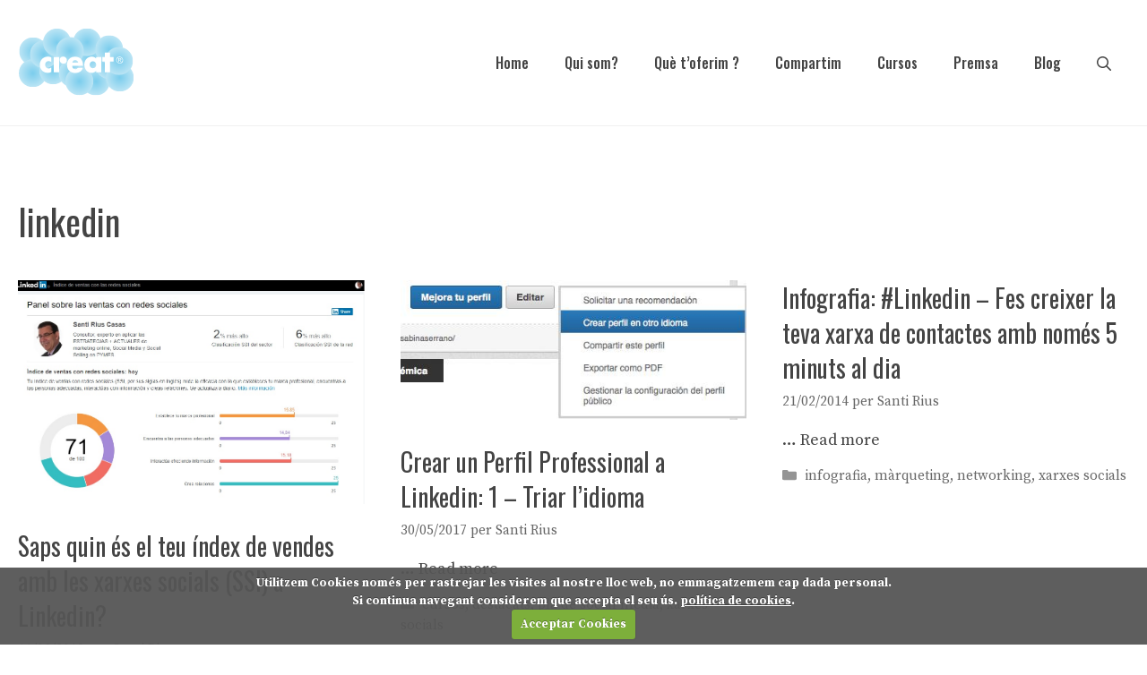

--- FILE ---
content_type: application/javascript
request_url: https://www.creat360.com/wp-content/plugins/cookiecuttr-eu-cookie-law-compliance/jquery.cookiecuttr.js?ver=2.0.2
body_size: 3168
content:
/**
 * Copyright (C) 2012 Chris Wharton (chris@weare2ndfloor.com)
 *
 * This program is free software: you can redistribute it and/or modify
 * it under the terms of the GNU General Public License as published by
 * the Free Software Foundation, either version 3 of the License, or
 * (at your option) any later version.
 * 
 * THIS SOFTWARE AND DOCUMENTATION IS PROVIDED "AS IS," AND COPYRIGHT
 * HOLDERS MAKE NO REPRESENTATIONS OR WARRANTIES, EXPRESS OR IMPLIED,
 * INCLUDING BUT NOT LIMITED TO, WARRANTIES OF MERCHANTABILITY OR
 * FITNESS FOR ANY PARTICULAR PURPOSE OR THAT THE USE OF THE SOFTWARE
 * OR DOCUMENTATION WILL NOT INFRINGE ANY THIRD PARTY PATENTS,
 * COPYRIGHTS, TRADEMARKS OR OTHER RIGHTS.COPYRIGHT HOLDERS WILL NOT
 * BE LIABLE FOR ANY DIRECT, INDIRECT, SPECIAL OR CONSEQUENTIAL
 * DAMAGES ARISING OUT OF ANY USE OF THE SOFTWARE OR DOCUMENTATION.
 * 
 * You should have received a copy of the GNU General Public License
 * along with this program. If not, see <http://gnu.org/licenses/>.
 
 Documentation available at http://cookiecuttr.com
 
 */
(function ($) {
    $.cookieCuttr = function (options) {

        var options = $.extend(defaults, options);
        var message = defaults.cookieMessage.replace('{{cookiePolicyLink}}', defaults.cookiePolicyLink);

        defaults.cookieMessage = 'We use cookies on this website, you can <a href="' + defaults.cookiePolicyLink + '" title="read about our cookies">read about them here</a>. To use the website as intended please...';
                
        //convert options
        var cookiePolicyLinkIn = options.cookiePolicyLink;
        var cookieCutter = options.cookieCutter;
        var cookieCutterDeclineOnly = options.cookieCutterDeclineOnly;
        var cookieAnalytics = options.cookieAnalytics; 
        var cookieDeclineButton = options.cookieDeclineButton; 
        var cookieAcceptButton = options.cookieAcceptButton;
        var cookieResetButton = options.cookieResetButton; 
        var cookieOverlayEnabled = options.cookieOverlayEnabled; 
        var cookiePolicyLink = options.cookiePolicyLink; 
        var cookieMessage = message;
        var cookieAnalyticsMessage = options.cookieAnalyticsMessage;
        var cookieErrorMessage = options.cookieErrorMessage;
        var cookieDisable = options.cookieDisable; 
        var cookieWhatAreTheyLink = options.cookieWhatAreTheyLink;
        var cookieAcceptButtonText = options.cookieAcceptButtonText;
        var cookieDeclineButtonText = options.cookieDeclineButtonText;
        var cookieResetButtonText = options.cookieResetButtonText;
        var cookieWhatAreLinkText = options.cookieWhatAreLinkText;
        var cookieNotificationLocationBottom = options.cookieNotificationLocationBottom;
        var cookiePolicyPageMessage = options.cookiePolicyPageMessage;       
        var cookieDiscreetLink = options.cookieDiscreetLink;
         var cookieDiscreetReset= options.cookieDiscreetReset;
        var cookieDiscreetLinkText = options.cookieDiscreetLinkText;
        var cookieDiscreetPosition = options.cookieDiscreetPosition; 
        var cookieNoMessage = options.cookieNoMessage; 

	var cookieAnalyticsId = options.cookieAnalyticsId;
	cookieDomain = options.cookieDomain;
        
        var cookiePolicyPage = $('input#cookiecuttr_privacypage').length == 1;
        if(cookiePolicyPage)
        {
            cookieDeclineButton = true;
            cookieAcceptButton = true;
        }

        // cookie identifier
        $.cookieCuttr.accepted = $.cookieCuttr.GetCookie('cc_cookie_accept') == "cc_cookie_accept";
        $.cookieCuttr.declined = $.cookieCuttr.GetCookie('cc_cookie_decline') == "cc_cookie_decline";


        var $cookieAccepted = $.cookieCuttr.GetCookie('cc_cookie_accept') == "cc_cookie_accept";
        $.cookieAccepted = function () {
            return $cookieAccepted;
        };

        var $cookieDeclined = $.cookieCuttr.GetCookie('cc_cookie_decline') == "cc_cookie_decline";
        $.cookieDeclined = function () {
            return $cookieDeclined;
        };

		// write cookie accept button
		if (cookieAcceptButton) {
		    var cookieAccept = ' <a href="#accept" class="cc-cookie-accept">'+cookieAcceptButtonText+'</a> ';
		} else {
		    var cookieAccept = "";
		}
		// write cookie decline button
		if (cookieDeclineButton) {
		    var cookieDecline = ' <a href="#decline" class="cc-cookie-decline">'+cookieDeclineButtonText+'</a> ';
		} else {
		    var cookieDecline = "";
		}
		
		// write extra class for overlay
		if (cookieOverlayEnabled) {
		    var cookieOverlay = 'cc-overlay';
		} else {
		    var cookieOverlay = "";
		}
		
		
        // to prepend or append, that is the question?
        		if( (cookieNotificationLocationBottom) || (cookieDiscreetPosition == "bottomright") || (cookieDiscreetPosition == "bottomleft") ) {
        			var appOrPre = true;
        		} else {
        			var appOrPre = false;
        		}
        
                if (($cookieAccepted) || ($cookieDeclined)) {
        			// write cookie reset button
        			if( (cookieResetButton) && (cookieDiscreetReset) ) {
        			
        			if(appOrPre) {
        				$('body').append('<div class="cc-cookies cc-discreet"><a class="cc-cookie-reset" href="#" title="'+ cookieResetButtonText +'">'+cookieResetButtonText+'</a></div>');
        			} else {
        				$('body').prepend('<div class="cc-cookies cc-discreet"><a class="cc-cookie-reset" href="#" title="'+ cookieResetButtonText +'">'+cookieResetButtonText+'</a></div>');
        			}
        			    //add appropriate CSS depending on position chosen
        			    if (cookieDiscreetPosition == "topleft") {
        			    	$('div.cc-cookies').css("top", "0");
        			    	$('div.cc-cookies').css("left", "0");
        			    }
        			    if (cookieDiscreetPosition == "topright") {
        			    	$('div.cc-cookies').css("top", "0");
        			    	$('div.cc-cookies').css("right", "0");
        			    }
        			    if (cookieDiscreetPosition == "bottomleft") {
        			    	$('div.cc-cookies').css("bottom", "0");
        			    	$('div.cc-cookies').css("left", "0");
        			    }
        			    if (cookieDiscreetPosition == "bottomright") {
        			    	$('div.cc-cookies').css("bottom", "0");
        			    	$('div.cc-cookies').css("right", "0");
        			    }
        			
        			
        			} else if(cookieResetButton) {
        				if(appOrPre) {
        			 		$('body').append('<div class="cc-cookies"><a href="#" class="cc-cookie-reset">'+cookieResetButtonText+'</a></div>');
        			 	} else {
        			 		$('body').prepend('<div class="cc-cookies"><a href="#" class="cc-cookie-reset">'+cookieResetButtonText+'</a></div>');
        			 	}
        			 } else {
        			     var cookieResetButton = "";
        			 }            
                } else {
        
                    // add message to just after opening body tag
                    
                    if( (cookieNoMessage)&& (!cookiePolicyPage) ) {
                     // show no link on any pages APART from the policy page
                    } else if ( (cookieDiscreetLink) && (!cookiePolicyPage) ) { // show discreet link
                    	if(appOrPre) {
                        	$('body').append('<div class="cc-cookies cc-discreet"><a href="' + cookiePolicyLinkIn + '" title="'+ cookieDiscreetLinkText +'">'+cookieDiscreetLinkText+'</a></div>');
                        } else {
                        	$('body').prepend('<div class="cc-cookies cc-discreet"><a href="' + cookiePolicyLinkIn + '" title="'+ cookieDiscreetLinkText +'">'+cookieDiscreetLinkText+'</a></div>');
                        }
                        //add appropriate CSS depending on position chosen
                        if (cookieDiscreetPosition == "topleft") {
                        	$('div.cc-cookies').css("top", "0");
                        	$('div.cc-cookies').css("left", "0");
                        }
                        if (cookieDiscreetPosition == "topright") {
                        	$('div.cc-cookies').css("top", "0");
                        	$('div.cc-cookies').css("right", "0");
                        }
                        if (cookieDiscreetPosition == "bottomleft") {
                        	$('div.cc-cookies').css("bottom", "0");
                        	$('div.cc-cookies').css("left", "0");
                        }
                        if (cookieDiscreetPosition == "bottomright") {
                        	$('div.cc-cookies').css("bottom", "0");
                        	$('div.cc-cookies').css("right", "0");
                        }
                    
                    } else if (cookieAnalytics) { // show analytics overlay
                    	if(appOrPre) {
                        	$('body').append('<div class="cc-cookies ' + cookieOverlay + '">' + cookieAnalyticsMessage + cookieAccept + cookieDecline + '<a href="' + cookieWhatAreTheyLink + '" title="Visit All about cookies (External link)">'+cookieWhatAreLinkText+'</a></div>');
                        } else {
                        	$('body').prepend('<div class="cc-cookies ' + cookieOverlay + '">' + cookieAnalyticsMessage + cookieAccept + cookieDecline + '<a href="' + cookieWhatAreTheyLink + '" title="Visit All about cookies (External link)">'+cookieWhatAreLinkText+'</a></div>');
                        }
                    } 
                    if (cookiePolicyPage) { // show policy page overlay
                   		 if(appOrPre) {
                       		 $('body').append('<div class="cc-cookies ' + cookieOverlay + '">' + cookiePolicyPageMessage + " " + ' <a href="#accept" class="cc-cookie-accept">'+cookieAcceptButtonText+'</a> ' + ' <a href="#decline" class="cc-cookie-decline">'+cookieDeclineButtonText+'</a> ' + '</div>');
                        } else {
                        	 $('body').prepend('<div class="cc-cookies ' + cookieOverlay + '">' + cookiePolicyPageMessage + " " + ' <a href="#accept" class="cc-cookie-accept">'+cookieAcceptButtonText+'</a> ' + ' <a href="#decline" class="cc-cookie-decline">'+cookieDeclineButtonText+'</a> ' + '</div>');
                        }
                    } else if ((!cookieAnalytics) && (!cookieDiscreetLink) ) { // show privacy policy option
                        if(appOrPre) {
                        	$('body').append('<div class="cc-cookies ' + cookieOverlay + '">' + cookieMessage + cookieAccept + cookieDecline + '</div>');
                        } else {
                        	$('body').prepend('<div class="cc-cookies ' + cookieOverlay + '">' + cookieMessage + cookieAccept + cookieDecline + '</div>');
                        }
                    }
                    
                }
                
                if ( (cookieCutter) && (!cookieCutterDeclineOnly) && ( ($cookieDeclined) || (!$cookieAccepted) ) ) {
                    $(cookieDisable).html('<div class="cc-cookies-error">' + cookieErrorMessage + ' <a href="#accept" class="cc-cookie-accept">'+cookieAcceptButtonText+'</a> ' + '</div>');
                }
                
                if ( (cookieCutter) && (cookieCutterDeclineOnly) && ($cookieDeclined) ) {
                    $(cookieDisable).html('<div class="cc-cookies-error">' + cookieErrorMessage + ' <a href="#accept" class="cc-cookie-accept">'+cookieAcceptButtonText+'</a> ' + '</div>');
                }
                
                // if bottom is true, switch div to bottom if not in discreet mode
                if( (cookieNotificationLocationBottom) && (!cookieDiscreetLink) ) {
                	$('div.cc-cookies').css("top", "auto");
                	$('div.cc-cookies').css("bottom", "0");
                }
                if( (cookieNotificationLocationBottom) && (cookieDiscreetLink) && (cookiePolicyPage) ) {
                	$('div.cc-cookies').css("top", "auto");
                	$('div.cc-cookies').css("bottom", "0");
                }
                
        
                // setting the cookies
        
        // for top bar
        $('.cc-cookie-accept, .cc-cookie-decline').click(function (e) {
            e.preventDefault();
            if ($(this).is('[href$=#decline]')) {
            	$.cookieCuttr.SetCookie("cc_cookie_accept", null, "/");
                $.cookieCuttr.SetCookie("cc_cookie_decline", "cc_cookie_decline", "/");
			// clear down known google analytics cookies		
			if(cookieDomain) {
			$.cookieCuttr.SetCookie("__utma", null, "/");
			$.cookieCuttr.SetCookie("__utmb", null, "/");
			$.cookieCuttr.SetCookie("__utmc", null, "/");
			$.cookieCuttr.SetCookie("__utmz", null, "/");
			}
            } else {
            	$.cookieCuttr.SetCookie("cc_cookie_decline", null, "/");
                $.cookieCuttr.SetCookie("cc_cookie_accept", "cc_cookie_accept", "/");
            }
            $(".cc-cookies").fadeOut(function () {
                // reload page to activate cookies
                location.reload();
            });

        });
        
        //reset cookies
        $('a.cc-cookie-reset').click(function(f) {
        	f.preventDefault();
                $.cookieCuttr.SetCookie("cc_cookie_accept", null, "/");
                $.cookieCuttr.SetCookie("cc_cookie_decline", null, "/");
        	$(".cc-cookies").fadeOut(function () {
        	    // reload page to activate cookies
        	    location.reload();
        	});
        });
        
        //cookie error accept
        $('.cc-cookies-error a.cc-cookie-accept').click(function(g) {
        	g.preventDefault();
        	$.cookieCuttr.SetCookie("cc_cookie_decline", null, "/");
        	$.cookieCuttr.SetCookie("cc_cookie_accept", "cc_cookie_accept", "/");
        	    // reload page to activate cookies
        	    location.reload();
        });

    };

    $.cookieCuttr.SetCookie = function(name, value, path) 
                        {
				var expires = '';
				if(value != null)
				{
		 			ccToday = new Date();
				        ccExpire = new Date();
		                        ccExpire.setTime(ccToday.getTime() + 3600000*24*365);

	                            	expires = ';expires='+ccExpire.toGMTString();
				}
				else
                            {				
                                expires = ';expires=Thu, 01-Jan-1970 00:00:01 GMT';
                                value = '';
                            }
                         
                         if(cookieDomain) {
                       	   document.cookie = name + '=' +escape(value) + ';path='+path + ';domain=.'+cookieDomain + expires;
                         } else {
	              		    document.cookie = name + '=' +escape(value) + ';path='+path + expires;
						}
                        };
    $.cookieCuttr.GetCookie = function(name) 
                        {
                            if(name.length > 0)
                            {
                                var cookies = ' ' + document.cookie;
                                var start = cookies.indexOf(' ' + name + '=');

                                if(start == -1)
                                {
                                    start = cookies.indexOf(';' + name + '=');

                                    if(start == -1)
                                    {
                                        return '';
                                    }            
                                }

                                var end = cookies.indexOf(';', start + 1);

                                if(end == -1)
                                {
                                    end = cookies.length;
                                }

                                return unescape(cookies.substring(start + name.length + 2, end));
                            }
                        };

// temporarily set variables for first load
$.cookieCuttr.accepted = $.cookieCuttr.GetCookie('cc_cookie_accept') == "cc_cookie_accept";
$.cookieCuttr.declined = $.cookieCuttr.GetCookie('cc_cookie_decline') == "cc_cookie_decline";

// launch plugin on doc ready
$(document).ready(function(){
	$.cookieCuttr();
});

})(jQuery);
